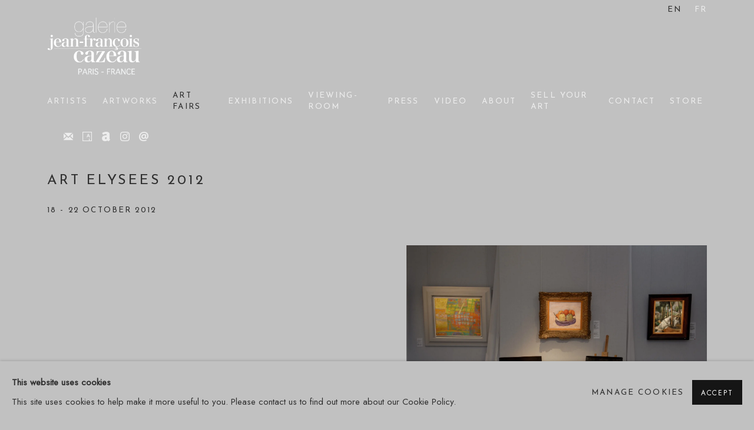

--- FILE ---
content_type: text/html; charset=utf-8
request_url: https://www.galeriejfcazeau.com/events/11/
body_size: 8792
content:



                        
    <!DOCTYPE html>
    <!-- Site by Artlogic - https://artlogic.net -->
    <html lang="en">
        <head>
            <meta charset="utf-8">
            <title>Event: ART ELYSEES 2012 | Galerie Jean-François Cazeau</title>
        <meta property="og:site_name" content="Galerie Jean-François Cazeau" />
        <meta property="og:title" content="Event: ART ELYSEES 2012" />
        <meta property="og:description" content="" />
        <meta property="og:image" content="https://artlogic-res.cloudinary.com/w_500,c_limit,f_auto,fl_lossy,q_auto/ws-galeriejfcazeau/usr/library/images/main/11/012.jpg" />
        <meta property="og:image:width" content="500" />
        <meta property="og:image:height" content="333" />
        <meta property="twitter:card" content="summary_large_image">
        <meta property="twitter:url" content="https://www.galeriejfcazeau.com/events/11/">
        <meta property="twitter:title" content="Event: ART ELYSEES 2012">
        <meta property="twitter:description" content="">
        <meta property="twitter:text:description" content="">
        <meta property="twitter:image" content="https://artlogic-res.cloudinary.com/w_500,c_limit,f_auto,fl_lossy,q_auto/ws-galeriejfcazeau/usr/library/images/main/11/012.jpg">
        <link rel="canonical" href="https://www.galeriejfcazeau.com/events/11-art-elysees-2012/" />
        <meta name="google" content="notranslate" />
            <meta name="description" content="" />
            <meta name="publication_date" content="2018-04-27 13:50:01" />
            <meta name="generator" content="Artlogic CMS - https://artlogic.net" />
            
            <meta name="accessibility_version" content="1.1"/>
            
            
                <meta name="viewport" content="width=device-width, minimum-scale=0.5, initial-scale=1.0" />

            

<link rel="icon" href="/usr/images/preferences/favicon.ico" type="image/x-icon" />
<link rel="shortcut icon" href="/usr/images/preferences/favicon.ico" type="image/x-icon" />

<meta name="application-name" content="Galerie Jean-François Cazeau"/>
<meta name="msapplication-TileColor" content="#ffffff"/>
            
            <link rel="alternate" hreflang="en" href="https://www.galeriejfcazeau.com/events/11/" />
<link rel="alternate" hreflang="fr" href="https://www.galeriejfcazeau.com/fr/events/11/" />
            
                <link rel="stylesheet" media="print" href="/lib/g/2.0/styles/print.css">
                <link rel="stylesheet" media="print" href="/styles/print.css">

            <script>
            (window.Promise && window.Array.prototype.find) || document.write('<script src="/lib/js/polyfill/polyfill_es6.min.js"><\/script>');
            </script>


            
		<link data-context="helper" rel="stylesheet" type="text/css" href="/lib/webfonts/font-awesome/font-awesome-4.6.3/css/font-awesome.min.css?c=27042050002206&g=549378ff218f912a1e025fe50cb2e71a"/>
		<link data-context="helper" rel="stylesheet" type="text/css" href="/lib/archimedes/styles/archimedes-frontend-core.css?c=27042050002206&g=549378ff218f912a1e025fe50cb2e71a"/>
		<link data-context="helper" rel="stylesheet" type="text/css" href="/lib/archimedes/styles/accessibility.css?c=27042050002206&g=549378ff218f912a1e025fe50cb2e71a"/>
		<link data-context="helper" rel="stylesheet" type="text/css" href="/lib/jquery/1.12.4/plugins/jquery.archimedes-frontend-core-plugins-0.1.css?c=27042050002206&g=549378ff218f912a1e025fe50cb2e71a"/>
		<link data-context="helper" rel="stylesheet" type="text/css" href="/lib/jquery/1.12.4/plugins/fancybox-2.1.3/jquery.fancybox.css?c=27042050002206&g=549378ff218f912a1e025fe50cb2e71a"/>
		<link data-context="helper" rel="stylesheet" type="text/css" href="/lib/jquery/1.12.4/plugins/fancybox-2.1.3/jquery.fancybox.artlogic.css?c=27042050002206&g=549378ff218f912a1e025fe50cb2e71a"/>
		<link data-context="helper" rel="stylesheet" type="text/css" href="/lib/jquery/1.12.4/plugins/slick-1.8.1/slick.css?c=27042050002206&g=549378ff218f912a1e025fe50cb2e71a"/>
		<link data-context="helper" rel="stylesheet" type="text/css" href="/lib/jquery/plugins/roomview/1.0/jquery.roomview.1.0.css?c=27042050002206&g=549378ff218f912a1e025fe50cb2e71a"/>
		<link data-context="helper" rel="stylesheet" type="text/css" href="/lib/jquery/plugins/pageload/1.1/jquery.pageload.1.1.css?c=27042050002206&g=549378ff218f912a1e025fe50cb2e71a"/>
		<link data-context="helper" rel="stylesheet" type="text/css" href="/core/dynamic_base.css?c=27042050002206&g=549378ff218f912a1e025fe50cb2e71a"/>
		<link data-context="helper" rel="stylesheet" type="text/css" href="/core/dynamic_main.css?c=27042050002206&g=549378ff218f912a1e025fe50cb2e71a"/>
		<link data-context="helper" rel="stylesheet" type="text/css" href="/core/user_custom.css?c=27042050002206&g=549378ff218f912a1e025fe50cb2e71a"/>
		<link data-context="helper" rel="stylesheet" type="text/css" href="/core/dynamic_responsive.css?c=27042050002206&g=549378ff218f912a1e025fe50cb2e71a"/>
		<link data-context="helper" rel="stylesheet" type="text/css" href="/lib/webfonts/artlogic-site-icons/artlogic-site-icons-1.0/artlogic-site-icons.css?c=27042050002206&g=549378ff218f912a1e025fe50cb2e71a"/>
		<link data-context="helper" rel="stylesheet" type="text/css" href="/lib/jquery/plugins/plyr/3.5.10/plyr.css?c=27042050002206&g=549378ff218f912a1e025fe50cb2e71a"/>
		<link data-context="helper" rel="stylesheet" type="text/css" href="/lib/styles/fouc_prevention.css?c=27042050002206&g=549378ff218f912a1e025fe50cb2e71a"/>
<!-- add crtical css to improve performance -->
		<script data-context="helper"  src="/lib/jquery/1.12.4/jquery-1.12.4.min.js?c=27042050002206&g=549378ff218f912a1e025fe50cb2e71a"></script>
		<script data-context="helper" defer src="/lib/g/2.0/scripts/webpack_import_helpers.js?c=27042050002206&g=549378ff218f912a1e025fe50cb2e71a"></script>
		<script data-context="helper" defer src="/lib/jquery/1.12.4/plugins/jquery.browser.min.js?c=27042050002206&g=549378ff218f912a1e025fe50cb2e71a"></script>
		<script data-context="helper" defer src="/lib/jquery/1.12.4/plugins/jquery.easing.min.js?c=27042050002206&g=549378ff218f912a1e025fe50cb2e71a"></script>
		<script data-context="helper" defer src="/lib/jquery/1.12.4/plugins/jquery.archimedes-frontend-core-plugins-0.1.js?c=27042050002206&g=549378ff218f912a1e025fe50cb2e71a"></script>
		<script data-context="helper" defer src="/lib/jquery/1.12.4/plugins/jquery.fitvids.js?c=27042050002206&g=549378ff218f912a1e025fe50cb2e71a"></script>
		<script data-context="helper" defer src="/core/dynamic.js?c=27042050002206&g=549378ff218f912a1e025fe50cb2e71a"></script>
		<script data-context="helper" defer src="/lib/archimedes/scripts/archimedes-frontend-core.js?c=27042050002206&g=549378ff218f912a1e025fe50cb2e71a"></script>
		<script data-context="helper" defer src="/lib/archimedes/scripts/archimedes-frontend-modules.js?c=27042050002206&g=549378ff218f912a1e025fe50cb2e71a"></script>
		<script data-context="helper" defer src="/lib/js/crypto-js/crypto-js.js?c=27042050002206&g=549378ff218f912a1e025fe50cb2e71a"></script>
		<script data-context="helper" type="module"  traceurOptions="--async-functions" src="/core/dynamic_modules_fallback__mjs.js?c=27042050002206&g=549378ff218f912a1e025fe50cb2e71a"></script>
		<script data-context="helper" defer src="/lib/g/2.0/scripts/feature_panels.js?c=27042050002206&g=549378ff218f912a1e025fe50cb2e71a"></script>
		<script data-context="helper" defer src="/lib/g/themes/aspect/2.0/scripts/script.js?c=27042050002206&g=549378ff218f912a1e025fe50cb2e71a"></script>
		<script data-context="helper" defer src="/lib/archimedes/scripts/json2.js?c=27042050002206&g=549378ff218f912a1e025fe50cb2e71a"></script>
		<script data-context="helper" defer src="/lib/archimedes/scripts/shop.js?c=27042050002206&g=549378ff218f912a1e025fe50cb2e71a"></script>
		<script data-context="helper" defer src="/lib/jquery/plugins/plyr/3.5.10/plyr.min.js?c=27042050002206&g=549378ff218f912a1e025fe50cb2e71a"></script>
		<script data-context="helper" defer src="/scripts/main.js?c=27042050002206&g=549378ff218f912a1e025fe50cb2e71a"></script>
            
            
            
                


    <script>
        function get_cookie_preference(category) {
            result = false;
            try {
                var cookie_preferences = localStorage.getItem('cookie_preferences') || "";
                if (cookie_preferences) {
                    cookie_preferences = JSON.parse(cookie_preferences);
                    if (cookie_preferences.date) {
                        var expires_on = new Date(cookie_preferences.date);
                        expires_on.setDate(expires_on.getDate() + 365);
                        console.log('cookie preferences expire on', expires_on.toISOString());
                        var valid = expires_on > new Date();
                        if (valid && cookie_preferences.hasOwnProperty(category) && cookie_preferences[category]) {
                            result = true;
                        }
                    }
                }
            }
            catch(e) {
                console.warn('get_cookie_preference() failed');
                return result;
            }
            return result;
        }

        window.google_analytics_init = function(page){
            var collectConsent = true;
            var useConsentMode = false;
            var analyticsProperties = ['UA-141679365-5'];
            var analyticsCookieType = 'statistics';
            var disableGa = false;
            var sendToArtlogic = true;
            var artlogicProperties = {
                'UA': 'UA-157296318-1',
                'GA': 'G-GLQ6WNJKR5',
            };

            analyticsProperties = analyticsProperties.concat(Object.values(artlogicProperties));

            var uaAnalyticsProperties = analyticsProperties.filter((p) => p.startsWith('UA-'));
            var ga4AnalyticsProperties = analyticsProperties.filter((p) => p.startsWith('G-')).concat(analyticsProperties.filter((p) => p.startsWith('AW-')));

            if (collectConsent) {
                disableGa = !get_cookie_preference(analyticsCookieType);

                for (var i=0; i < analyticsProperties.length; i++){
                    var key = 'ga-disable-' + analyticsProperties[i];

                    window[key] = disableGa;
                }

                if (disableGa) {
                    if (document.cookie.length) {
                        var cookieList = document.cookie.split(/; */);

                        for (var i=0; i < cookieList.length; i++) {
                            var splitCookie = cookieList[i].split('='); //this.split('=');

                            if (splitCookie[0].indexOf('_ga') == 0 || splitCookie[0].indexOf('_gid') == 0 || splitCookie[0].indexOf('__utm') == 0) {
                                //h.deleteCookie(splitCookie[0]);
                                var domain = location.hostname;
                                var cookie_name = splitCookie[0];
                                document.cookie =
                                    cookie_name + "=" + ";path=/;domain="+domain+";expires=Thu, 01 Jan 1970 00:00:01 GMT";
                                // now delete the version without a subdomain
                                domain = domain.split('.');
                                domain.shift();
                                domain = domain.join('.');
                                document.cookie =
                                    cookie_name + "=" + ";path=/;domain="+domain+";expires=Thu, 01 Jan 1970 00:00:01 GMT";
                            }
                        }
                    }
                }
            }

            if (uaAnalyticsProperties.length) {
                (function(i,s,o,g,r,a,m){i['GoogleAnalyticsObject']=r;i[r]=i[r]||function(){
                (i[r].q=i[r].q||[]).push(arguments)},i[r].l=1*new Date();a=s.createElement(o),
                m=s.getElementsByTagName(o)[0];a.async=1;a.src=g;m.parentNode.insertBefore(a,m)
                })(window,document,'script','//www.google-analytics.com/analytics.js','ga');


                if (!disableGa) {
                    var anonymizeIps = false;

                    for (var i=0; i < uaAnalyticsProperties.length; i++) {
                        var propertyKey = '';

                        if (i > 0) {
                            propertyKey = 'tracker' + String(i + 1);
                        }

                        var createArgs = [
                            'create',
                            uaAnalyticsProperties[i],
                            'auto',
                        ];

                        if (propertyKey) {
                            createArgs.push({'name': propertyKey});
                        }

                        ga.apply(null, createArgs);

                        if (anonymizeIps) {
                            ga('set', 'anonymizeIp', true);
                        }

                        var pageViewArgs = [
                            propertyKey ? propertyKey + '.send' : 'send',
                            'pageview'
                        ]

                        if (page) {
                            pageViewArgs.push(page)
                        }

                        ga.apply(null, pageViewArgs);
                    }

                    if (sendToArtlogic) {
                        ga('create', 'UA-157296318-1', 'auto', {'name': 'artlogic_tracker'});

                        if (anonymizeIps) {
                            ga('set', 'anonymizeIp', true);
                        }

                        var pageViewArgs = [
                            'artlogic_tracker.send',
                            'pageview'
                        ]

                        if (page) {
                            pageViewArgs.push(page)
                        }

                        ga.apply(null, pageViewArgs);
                    }
                }
            }

            if (ga4AnalyticsProperties.length) {
                if (!disableGa || useConsentMode) {
                    (function(d, script) {
                        script = d.createElement('script');
                        script.type = 'text/javascript';
                        script.async = true;
                        script.src = 'https://www.googletagmanager.com/gtag/js?id=' + ga4AnalyticsProperties[0];
                        d.getElementsByTagName('head')[0].appendChild(script);
                    }(document));

                    window.dataLayer = window.dataLayer || [];
                    window.gtag = function (){dataLayer.push(arguments);}
                    window.gtag('js', new Date());

                    if (useConsentMode) {
                        gtag('consent', 'default', {
                            'ad_storage': 'denied',
                            'analytics_storage': 'denied',
                            'functionality_storage': 'denied',
                            'personalization_storage': 'denied',
                            'security': 'denied',
                        });

                        if (disableGa) {
                            // If this has previously been granted, it will need set back to denied (ie on cookie change)
                            gtag('consent', 'update', {
                                'analytics_storage': 'denied',
                            });
                        } else {
                            gtag('consent', 'update', {
                                'analytics_storage': 'granted',
                            });
                        }
                    }

                    for (var i=0; i < ga4AnalyticsProperties.length; i++) {
                        window.gtag('config', ga4AnalyticsProperties[i]);
                    }

                }
            }
        }

        var waitForPageLoad = false;

        if (waitForPageLoad) {
            window.addEventListener('load', function() {
                window.google_analytics_init();
                window.archimedes.archimedes_core.analytics.init();
            });
        } else {
            window.google_analytics_init();
        }
    </script>

            
            
            
            <noscript> 
                <style>
                    body {
                        opacity: 1 !important;
                    }
                </style>
            </noscript>
        </head>
        
        
        
        <body class="section-events page-events site-responsive responsive-top-size-1023 responsive-nav-slide-nav responsive-nav-side-position-fullscreen responsive-layout-forced-lists responsive-layout-forced-image-lists responsive-layout-forced-tile-lists analytics-track-all-links site-lib-version-2-0 scroll_sub_nav_enabled responsive_src_image_sizing hero_heading_title_position_overlay page-param-11 page-param-id-11 page-param-type-event_id  layout-fixed-header site-type-template pageload-ajax-navigation-active layout-animation-enabled layout-lazyload-enabled prevent_user_image_save" data-viewport-width="1024" data-site-name="galeriejfcazeau" data-connected-db-name="galeriejfcazeau" data-pathname="/events/11/"
    style="opacity: 0;"

>
            <script>document.getElementsByTagName('body')[0].className+=' browser-js-enabled';</script>
            


            
            






        <div id="responsive_slide_nav_content_wrapper">

    <div id="container">

        
    


    <div class="header-fixed-wrapper">
    <header id="header" class="clearwithin header_fixed header_transparent header_hide_border  ">
        <div class="inner clearwithin">

            


<div id="logo" class=" user-custom-logo-image auto_brightness_disabled"><a href="/">Galerie Jean-François Cazeau</a><span class="logo-variant-light"></span><span class="logo-variant-dark"></span></div>


            
                <div id="skiplink-container">
                    <div>
                        <a href="#main_content" class="skiplink">Skip to main content</a>
                    </div>
                </div>
            
        
            <div class="header-ui-wrapper">

                    <div id="responsive_slide_nav_wrapper" class="mobile_menu_align_center" data-nav-items-animation-delay>
                        <div id="responsive_slide_nav_wrapper_inner" data-responsive-top-size=1023>
                        
                            <nav id="top_nav" aria-label="Main site" class="navigation noprint clearwithin">
                                
<div id="top_nav_reveal" class="hidden"><ul><li><a href="#" role="button" aria-label="Close">Menu</a></li></ul></div>

        <ul class="topnav">
		<li class="topnav-filepath-artists topnav-label-artists topnav-id-11"><a href="/artists/" aria-label="Link to Galerie Jean-François Cazeau Artists page">Artists</a></li>
		<li class="topnav-filepath-artworks topnav-label-artworks topnav-id-12"><a href="/artworks/" aria-label="Link to Galerie Jean-François Cazeau Artworks page">Artworks</a></li>
		<li class="topnav-filepath-events topnav-label-art-fairs topnav-id-14 active"><a href="/events/" aria-label="Link to Galerie Jean-François Cazeau Art Fairs page (current nav item)">Art Fairs</a></li>
		<li class="topnav-filepath-exhibitions topnav-label-exhibitions topnav-id-13"><a href="/exhibitions/" aria-label="Link to Galerie Jean-François Cazeau Exhibitions page">Exhibitions</a></li>
		<li class="topnav-filepath-viewing-room topnav-label-viewing-room topnav-id-23"><a href="/viewing-room/" aria-label="Link to Galerie Jean-François Cazeau Viewing-Room page">Viewing-Room</a></li>
		<li class="topnav-filepath-press topnav-label-press topnav-id-18"><a href="/press/" aria-label="Link to Galerie Jean-François Cazeau Press page">Press</a></li>
		<li class="topnav-filepath-video topnav-label-video topnav-id-19"><a href="/video/" aria-label="Link to Galerie Jean-François Cazeau Video page">Video</a></li>
		<li class="topnav-filepath-about topnav-label-about topnav-id-22"><a href="/about/" aria-label="Link to Galerie Jean-François Cazeau About page">About</a></li>
		<li class="topnav-filepath-sell topnav-label-sell-your-art topnav-id-24"><a href="/sell/" aria-label="Link to Galerie Jean-François Cazeau Sell Your Art page">Sell Your Art</a></li>
		<li class="topnav-filepath-contact topnav-label-contact topnav-id-20"><a href="/contact/" aria-label="Link to Galerie Jean-François Cazeau Contact page">Contact</a></li>
		<li class="topnav-filepath-store topnav-label-store topnav-id-17 last"><a href="/store/" aria-label="Link to Galerie Jean-François Cazeau Store page">Store</a></li>
	</ul>


                                
                                

    <div id="topnav_translations" class="navigation noprint clearwithin">
        <ul>
            
            <li  class="lang_nav_en active"  data-language="en"><a aria-label="Translate site to EN (English)" href="/events/11/" class="no_proxy_dir_rewrite">EN</a></li>
                
                <li  class="lang_nav_fr "   data-language="en"><a aria-label="Translate site to FR (French)" href="/fr/events/11/" class="no_proxy_dir_rewrite">FR</a></li>
        </ul>
    </div>


                                
                            </nav>
                            <div class="header_social_links_mobile clearwithin">
                                <div id="mailinglist" class="social_links_item"><a href="/mailing-list/" class=""><span class="social_media_icon mailinglist"></span>Join the mailing list</a></div><div id="artsy" class="social_links_item"><a href="https://www.artsy.net/galerie-jean-francois-cazeau" class=""><span class="social_media_icon artsy"></span>Artsy<span class="screen-reader-only">, opens in a new tab.</span></a></div><div id="artnet" class="social_links_item"><a href="http://www.artnet.com/galleries/galerie-jean-francois-cazeau/" class=""><span class="social_media_icon artnet"></span>Artnet<span class="screen-reader-only">, opens in a new tab.</span></a></div><div id="instagram" class="social_links_item"><a href="https://www.instagram.com/galeriejfcazeau/" class=""><span class="social_media_icon instagram"></span>Instagram<span class="screen-reader-only">, opens in a new tab.</span></a></div><div id="email" class="social_links_item"><a href="/contact/form/" class="link-no-ajax"><span class="social_media_icon email"></span>Send an email</a></div>
                            </div>
                        
                        </div>
                    </div>
                

                <div class="header-icons-wrapper  active social-links-active">
                    
                    


                    
                        <div class="header_social_links_desktop clearwithin">
                            <div id="mailinglist" class="social_links_item"><a href="/mailing-list/" class=""><span class="social_media_icon mailinglist"></span>Join the mailing list</a></div><div id="artsy" class="social_links_item"><a href="https://www.artsy.net/galerie-jean-francois-cazeau" class=""><span class="social_media_icon artsy"></span>Artsy<span class="screen-reader-only">, opens in a new tab.</span></a></div><div id="artnet" class="social_links_item"><a href="http://www.artnet.com/galleries/galerie-jean-francois-cazeau/" class=""><span class="social_media_icon artnet"></span>Artnet<span class="screen-reader-only">, opens in a new tab.</span></a></div><div id="instagram" class="social_links_item"><a href="https://www.instagram.com/galeriejfcazeau/" class=""><span class="social_media_icon instagram"></span>Instagram<span class="screen-reader-only">, opens in a new tab.</span></a></div><div id="email" class="social_links_item"><a href="/contact/form/" class="link-no-ajax"><span class="social_media_icon email"></span>Send an email</a></div>
                        </div>
     
                        <div id="slide_nav_reveal" tabindex="0" role="button">Menu</div>
                </div>
                
                

                

    <div id="translations_nav" class="navigation noprint clearwithin">
        <ul>
            
            <li  class="lang_nav_en active"  data-language="en"><a aria-label="Translate site to EN (English)" href="/events/11/" class="no_proxy_dir_rewrite">EN</a></li>
                
                <li  class="lang_nav_fr "   data-language="en"><a aria-label="Translate site to FR (French)" href="/fr/events/11/" class="no_proxy_dir_rewrite">FR</a></li>
        </ul>
    </div>


                

                
            </div>
        </div>
        



    </header>
    </div>



        

        <div id="main_content" role="main" class="clearwithin">
            <!--contentstart-->
            








    <div class="event">
        

<div class="subsection-event-detail-page subsection-wrapper record-page-content-combined layout-no-subnav record-content-selected-artists "
     data-search-record-type="events" data-search-record-id="11">


        


        <div class="event-header heading_wrapper clearwithin">
            <h1 class=" has_subtitle has_subtitle" data-onclick-url="/events/11/"><span class="h1_heading">ART ELYSEES 2012</span></h1>
                
                <div id="event-status-past" class="hidden">
                    Past event
                </div>

                <div class="subtitle has_subnav">
                    <span class="subtitle_date">18 - 22 October 2012&nbsp;</span>
                </div>


        </div>


    


    <div id="content" class="content_alt clearwithin">


        <div class="scroll_section_container scroll_section_hide_first_heading">
            
                    
                        <section id="scroll_section_overview"
                                 class="scroll_section scroll_section_overview"
                                 data-subsection-type="overview"
                                 tabindex=-1 aria-label="Overview">
                                <div class="scroll_section_header">
                                    <div class="subheading" role="heading" aria-level="2">
                                        <span>Overview</span></div>
                                </div>
                            


<div class="subsection-overview clearwithin">

    
    
        <div  class="sidebar clearwithin">
                




    
        <div id="ig_slideshow_container" class="ig_slideshow_container" style="">
            <div id="ig_slideshow" style="" data-cycle-custom-settings="{}">
                
                    
                    <div class="item " data-rel="<div class=''></div>" style="">
                        <span class="image" style=""><span style="">
                                    <a href="https://artlogic-res.cloudinary.com/w_2400,h_2400,c_limit,f_auto,fl_lossy,q_auto/ws-galeriejfcazeau/usr/library/images/main/11/012.jpg" class="image_popup" data-fancybox-group="groupNone" data-fancybox-title="">
                                        <span class="screen-reader-only">Open a larger version of the following image in a popup:</span>
                                <img src="https://artlogic-res.cloudinary.com/w_1600,h_1600,c_limit,f_auto,fl_lossy,q_auto/ws-galeriejfcazeau/usr/library/images/main/11/012.jpg"  data-responsive-src="{'750': 'https://artlogic-res.cloudinary.com/w_750,c_limit,f_auto,fl_lossy,q_auto/ws-galeriejfcazeau/usr/library/images/main/11/012.jpg', '850': 'https://artlogic-res.cloudinary.com/w_850,c_limit,f_auto,fl_lossy,q_auto/ws-galeriejfcazeau/usr/library/images/main/11/012.jpg', '2400': 'https://artlogic-res.cloudinary.com/w_2400,c_limit,f_auto,fl_lossy,q_auto/ws-galeriejfcazeau/usr/library/images/main/11/012.jpg', '1600': 'https://artlogic-res.cloudinary.com/w_1600,c_limit,f_auto,fl_lossy,q_auto/ws-galeriejfcazeau/usr/library/images/main/11/012.jpg', '1200': 'https://artlogic-res.cloudinary.com/w_1200,c_limit,f_auto,fl_lossy,q_auto/ws-galeriejfcazeau/usr/library/images/main/11/012.jpg', '345': 'https://artlogic-res.cloudinary.com/w_345,c_limit,f_auto,fl_lossy,q_auto/ws-galeriejfcazeau/usr/library/images/main/11/012.jpg', '470': 'https://artlogic-res.cloudinary.com/w_470,c_limit,f_auto,fl_lossy,q_auto/ws-galeriejfcazeau/usr/library/images/main/11/012.jpg', '3000': 'https://artlogic-res.cloudinary.com/w_3000,c_limit,f_auto,fl_lossy,q_auto/ws-galeriejfcazeau/usr/library/images/main/11/012.jpg', '650': 'https://artlogic-res.cloudinary.com/w_650,c_limit,f_auto,fl_lossy,q_auto/ws-galeriejfcazeau/usr/library/images/main/11/012.jpg', '2600': 'https://artlogic-res.cloudinary.com/w_2600,c_limit,f_auto,fl_lossy,q_auto/ws-galeriejfcazeau/usr/library/images/main/11/012.jpg', '2800': 'https://artlogic-res.cloudinary.com/w_2800,c_limit,f_auto,fl_lossy,q_auto/ws-galeriejfcazeau/usr/library/images/main/11/012.jpg', '1400': 'https://artlogic-res.cloudinary.com/w_1400,c_limit,f_auto,fl_lossy,q_auto/ws-galeriejfcazeau/usr/library/images/main/11/012.jpg', '1000': 'https://artlogic-res.cloudinary.com/w_1000,c_limit,f_auto,fl_lossy,q_auto/ws-galeriejfcazeau/usr/library/images/main/11/012.jpg'}" alt="" />
                                    </a>
                        </span></span>
                    </div>
                    
                    <div class="item " data-rel="<div class=''></div>" style="">
                        <span class="image" style=""><span style="">
                                    <a href="https://artlogic-res.cloudinary.com/w_2400,h_2400,c_limit,f_auto,fl_lossy,q_auto/ws-galeriejfcazeau/usr/library/images/main/11/006.jpg" class="image_popup" data-fancybox-group="groupNone" data-fancybox-title="">
                                        <span class="screen-reader-only">Open a larger version of the following image in a popup:</span>
                                <img src="https://artlogic-res.cloudinary.com/w_1600,h_1600,c_limit,f_auto,fl_lossy,q_auto/ws-galeriejfcazeau/usr/library/images/main/11/006.jpg"  data-responsive-src="{'750': 'https://artlogic-res.cloudinary.com/w_750,c_limit,f_auto,fl_lossy,q_auto/ws-galeriejfcazeau/usr/library/images/main/11/006.jpg', '850': 'https://artlogic-res.cloudinary.com/w_850,c_limit,f_auto,fl_lossy,q_auto/ws-galeriejfcazeau/usr/library/images/main/11/006.jpg', '2400': 'https://artlogic-res.cloudinary.com/w_2400,c_limit,f_auto,fl_lossy,q_auto/ws-galeriejfcazeau/usr/library/images/main/11/006.jpg', '1600': 'https://artlogic-res.cloudinary.com/w_1600,c_limit,f_auto,fl_lossy,q_auto/ws-galeriejfcazeau/usr/library/images/main/11/006.jpg', '1200': 'https://artlogic-res.cloudinary.com/w_1200,c_limit,f_auto,fl_lossy,q_auto/ws-galeriejfcazeau/usr/library/images/main/11/006.jpg', '345': 'https://artlogic-res.cloudinary.com/w_345,c_limit,f_auto,fl_lossy,q_auto/ws-galeriejfcazeau/usr/library/images/main/11/006.jpg', '470': 'https://artlogic-res.cloudinary.com/w_470,c_limit,f_auto,fl_lossy,q_auto/ws-galeriejfcazeau/usr/library/images/main/11/006.jpg', '3000': 'https://artlogic-res.cloudinary.com/w_3000,c_limit,f_auto,fl_lossy,q_auto/ws-galeriejfcazeau/usr/library/images/main/11/006.jpg', '650': 'https://artlogic-res.cloudinary.com/w_650,c_limit,f_auto,fl_lossy,q_auto/ws-galeriejfcazeau/usr/library/images/main/11/006.jpg', '2600': 'https://artlogic-res.cloudinary.com/w_2600,c_limit,f_auto,fl_lossy,q_auto/ws-galeriejfcazeau/usr/library/images/main/11/006.jpg', '2800': 'https://artlogic-res.cloudinary.com/w_2800,c_limit,f_auto,fl_lossy,q_auto/ws-galeriejfcazeau/usr/library/images/main/11/006.jpg', '1400': 'https://artlogic-res.cloudinary.com/w_1400,c_limit,f_auto,fl_lossy,q_auto/ws-galeriejfcazeau/usr/library/images/main/11/006.jpg', '1000': 'https://artlogic-res.cloudinary.com/w_1000,c_limit,f_auto,fl_lossy,q_auto/ws-galeriejfcazeau/usr/library/images/main/11/006.jpg'}" alt="" />
                                    </a>
                        </span></span>
                    </div>
            </div>
            
            <div id="ig_slideshow_thumbnails_container" class="ig_thumbnails_type_scroller jThumbnailScroller ig_thumbnails_type_scroller_click">
                <div class="inner">
                    <div id="ig_slideshow_thumbnails" class="jTscrollerContainer">
                        <ul class="jTscroller">
                                
                                <li class="ig_slideshow_thumbnail">
                                    <a href="" class="link-no-ajax" data-rel="0" aria-label="Select item to display in slideshow and pause." style="background-image:url('https://artlogic-res.cloudinary.com/w_100,h_100,c_fill,f_auto,fl_lossy,q_auto/ws-galeriejfcazeau/usr/library/images/main/11/012.jpg')">
                                    </a>
                                </li>
                                
                                <li class="ig_slideshow_thumbnail last">
                                    <a href="" class="link-no-ajax" data-rel="1" aria-label="Select item to display in slideshow and pause." style="background-image:url('https://artlogic-res.cloudinary.com/w_100,h_100,c_fill,f_auto,fl_lossy,q_auto/ws-galeriejfcazeau/usr/library/images/main/11/006.jpg')">
                                    </a>
                                </li>
                        </ul>
                    </div>
                </div>
                    <button class="jTscrollerPrevButton">Previous</button>
                    <button class="jTscrollerNextButton">Next</button>
            </div>
            <div id="ig_slideshow_caption">
                
            </div>
        </div>

    

        </div><!-- end of #sidebar -->

    <div  class="content_module clearwithin">

            <div class="event-details-wrapper">
                <span class="event-details">
                    
                    
                    
                    
                    
                </span>
                <div class="divider inner"></div>
            </div>

        <div class="description prose">
            
        </div>



        




    </div>
</div>

                        </section>
            </div>



    </div>

</div>
    </div>




            <!--contentend-->
        </div>

        


            
                

























<div id="footer" role="contentinfo" class=" advanced_footer">
    <div class="inner">
                <div class="advanced_footer_item clearwithin">
                    
        <div id="contact_info">
                <p>8, rue Sainte-Anastase 75003 Paris</p>
        </div>

                </div>
            
            <div class="advanced_footer_item advanced_footer_item_1">
                <p>+33 (0)1 48 04 06 92</p>
            </div>
            <div class="advanced_footer_item advanced_footer_item_2">
                <p>+33 (0)6 03 79 76 26</p>
            </div>
            <div class="advanced_footer_item advanced_footer_item_3">
                <p>jfc@galeriejfcazeau.com</p>
            </div>

                <div class="advanced_footer_item clearwithin">
                    
        <div id="quick_search" class="noprint">
            <form method="get" action="/search/" id="quicksearch_form">
                <input id="quicksearch_field" type="text" class="inputField" value="Search..." name="search" aria-label="Search"/>
                <a href="javascript:void(0)" id="quicksearch_btn" role="button">Go</a>
                <input type="submit" class="nojsSubmit" value="Go" style="display: none;" />
            </form>
        </div>

                </div>
            
    
        <div id="social_links" class="clearwithin">
            <div id="artsy" class="social_links_item"><a href="https://www.artsy.net/galerie-jean-francois-cazeau" class=""><span class="social_media_icon artsy"></span>Artsy<span class="screen-reader-only">, opens in a new tab.</span></a></div><div id="artnet" class="social_links_item"><a href="http://www.artnet.com/galleries/galerie-jean-francois-cazeau/" class=""><span class="social_media_icon artnet"></span>Artnet<span class="screen-reader-only">, opens in a new tab.</span></a></div><div id="instagram" class="social_links_item"><a href="https://www.instagram.com/galeriejfcazeau/" class=""><span class="social_media_icon instagram"></span>Instagram<span class="screen-reader-only">, opens in a new tab.</span></a></div><div id="email" class="social_links_item"><a href="/contact/form/" class="link-no-ajax"><span class="social_media_icon email"></span>Send an email</a></div><div id="mailinglist" class="social_links_item"><a href="/mailing-list/" class=""><span class="social_media_icon mailinglist"></span>Join the mailing list</a></div><div id="facebook" class="social_links_item"><a href="https://www.facebook.com/galeriejfcazeau/?ref=bookmarks" class=""><span class="social_media_icon facebook"></span>Facebook<span class="screen-reader-only">, opens in a new tab.</span></a></div><div id="googlemap" class="social_links_item"><a href="https://www.google.fr/maps/place/Galerie+Jean-Fran%C3%A7ois+Cazeau/@48.8582962,2.3464227,14z/data=!4m13!1m7!3m6!1s0x47e66e0122353c99:0xe413bc6f7df91b78!2s8+Rue+Sainte-Anastase,+75003+Paris!3b1!8m2!3d48.8597574!4d2.3639965!3m4!1s0x47e66e012223bd17:0xbf8549ee4552cb72!8m2!3d48.859757!4d2.363997" class="website_map_popup" data-latlng="48.859670,2.363870" data-title="Galerie Jean-François Cazeau" data-zoom="15"><span class="social_media_icon googlemap"></span>View on Google Maps</a></div><div id="vimeo" class="social_links_item"><a href="https://vimeo.com/user107666178" class=""><span class="social_media_icon vimeo"></span>Vimeo<span class="screen-reader-only">, opens in a new tab.</span></a></div>
        </div>

            <div class="clear"></div>
            
    <div class="copyright">
            
    <div class="small-links-container">
            <div class="privacy-policy"><a href="/accessibility-policy/">Accessibility policy</a></div>
            <div class="cookie_notification_preferences"><a href="javascript:void(0)" role="button" class="link-no-ajax">Manage cookies</a></div>



    </div>

        <div id="copyright" class="noprint">
            <div class="copyright-text">
                    Copyright © Galerie Jean-François Cazeau  
            </div>
                
        
        <div id="artlogic" class="noprint"><a href="https://artlogic.net/" target="_blank" rel="noopener noreferrer">
                Site by Artlogic
        </a></div>

        </div>
        
    </div>

        <div class="clear"></div>
    </div>
</div>
        <div class="clear"></div>

            <div id="cookie_notification" role="region" aria-label="Cookie banner" data-mode="consent" data-cookie-notification-settings="">
    <div class="inner">
        <div id="cookie_notification_message" class="prose">
                <p><strong>This website uses cookies</strong><br>This site uses cookies to help make it more useful to you. Please contact us to find out more about our Cookie Policy.</p>
        </div>
        <div id="cookie_notification_preferences" class="link"><a href="javascript:;" role="button">Manage cookies</a></div>
        <div id="cookie_notification_accept" class="button"><a href="javascript:;" role="button">Accept</a></div>

    </div>
</div>
    <div id="manage_cookie_preferences_popup_container">
        <div id="manage_cookie_preferences_popup_overlay"></div>
        <div id="manage_cookie_preferences_popup_inner">
            <div id="manage_cookie_preferences_popup_box" role="dialog" aria-modal="true" aria-label="Cookie preferences">
                <div id="manage_cookie_preferences_close_popup_link" class="close">
                    <a href="javascript:;" role="button" aria-label="close">
                        <svg width="20px" height="20px" viewBox="0 0 488 488" version="1.1" xmlns="http://www.w3.org/2000/svg" xmlns:xlink="http://www.w3.org/1999/xlink" aria-hidden="true">
                            <g id="Page-1" stroke="none" stroke-width="1" fill="none" fill-rule="evenodd">
                                <g id="close" fill="#5D5D5D" fill-rule="nonzero">
                                    <polygon id="Path" points="488 468 468 488 244 264 20 488 0 468 224 244 0 20 20 0 244 224 468 0 488 20 264 244"></polygon>
                                </g>
                            </g>
                        </svg>
                    </a>
                </div>
                <h2>Cookie preferences</h2>
                    <p>Check the boxes for the cookie categories you allow our site to use</p>
                
                <div id="manage_cookie_preferences_form_wrapper">
                    <div class="form form_style_simplified">

                        <form id="cookie_preferences_form">
                            <fieldset>
                                <legend class="visually-hidden">Cookie options</legend>
                                <div>
                                    <label><input type="checkbox" name="essential" disabled checked value="1"> Strictly necessary</label>
                                    <div class="note">Required for the website to function and cannot be disabled.</div>
                                </div>
                                <div>
                                    <label><input type="checkbox" name="functionality"  value="1"> Preferences and functionality</label>
                                    <div class="note">Improve your experience on the website by storing choices you make about how it should function.</div>
                                </div>
                                <div>
                                    <label><input type="checkbox" name="statistics"  value="1"> Statistics</label>
                                    <div class="note">Allow us to collect anonymous usage data in order to improve the experience on our website.</div>
                                </div>
                                <div>
                                    <label><input type="checkbox" name="marketing"  value="1"> Marketing</label>
                                    <div class="note">Allow us to identify our visitors so that we can offer personalised, targeted marketing.</div>
                                </div>
                            </fieldset>
                            
                            <div class="button">
                                <a href="javascript:;" id="cookie_preferences_form_submit" role="button">Save preferences</a>
                            </div>
                        </form>

                    </div>
                </div>
            </div>
        </div>
    </div>

        


            
    
    
    
    <div id="mailing_list_popup_container" class=" auto_popup" data-timeout="10" data-cookie-expiry="604800">
        <div id="mailing_list_popup_overlay"></div>
        <div id="mailing_list_popup_inner">
            <div id="mailing_list_popup_box" role="dialog" aria-modal="true" aria-label="Mailing list popup">
                <div id="mailinglist_signup_close_popup_link" class="close"><a href="#" aria-label="Close" role="button" tabindex="0">Close</a></div>
                <h2>Join our mailing list</h2>
            
                    

<div id="artlogic_mailinglist_signup_form_wrapper">
    <div class="form form_style_simplified form_layout_hidden_labels">

        <form id="artlogic_mailinglist_signup_form" class="mailing_list_form clearwithin  " method="post" onsubmit="return false;" data-field-error="Please fill in all required fields." data-field-thanks-heading="Thank you" data-field-error-heading="Sorry" data-field-thanks-content="You have been added to our mailing list" data-field-exists-heading="Thank you" data-field-exists-content="You are already on our mailing list">
        
            <div class="error" tabindex="-1"></div>

                
                <div id="firstname_row" class="form_row">
                                <label for="ml_firstname">First name *</label>
                                <input name="firstname" class="inputField" id="ml_firstname" type="text" required autocomplete="given-name" value="" />
                </div>
                
                <div id="lastname_row" class="form_row">
                                <label for="ml_lastname">Last name *</label>
                                <input name="lastname" class="inputField" id="ml_lastname" type="text" required autocomplete="family-name" value="" />
                </div>
                
                <div id="email_row" class="form_row">
                                <label for="ml_email">Email *</label>
                                <input name="email" class="inputField" id="ml_email" type="email" required autocomplete="email" value="" />
                </div>

                <input type="hidden" name="interests" value="">
                <input type="hidden" name="phone" value="">
                <input type="hidden" name="organisation" value="">
                <input type="hidden" name="categories" value="">
                <input type="hidden" name="position" value="">


            <input type="hidden" name="tmp_send" value="1" />
            <input type="hidden" name="lang" value="" />
            <input type="hidden" name="originating_page" value="/events/11/" />
            <input type="hidden" name="encoded_data" value="eyJub3RfaGlkZGVuIjogZmFsc2V9" />


            <div id="email_warning">
                <div id="email_warning_inner"></div>
            </div>
            

            <div id="mailing_submit_button" class="rowElem">
                <div class="button"><a class="submit_button" role="button" href="#">Signup</a></div>
            </div>
        </form>

            



<div id="privacy_policy_form_msg" class="privacy_policy_form_msg prose">
    <div class="asterisk">
        <p>
            * denotes required fields
        </p>
    </div>
        <p>
            We will process the personal data you have supplied in accordance with our privacy policy (available on request). You can unsubscribe or change your preferences at any time by clicking the link in our emails.
        </p>
</div>
    </div>
</div>

            </div>
        </div>
    </div>
    
    





    </div>

        </div>




            
            
                





            
            
        <!-- sentry-verification-string -->
    <!--  -->
</body>
    </html>




--- FILE ---
content_type: text/css; charset=utf-8
request_url: https://www.galeriejfcazeau.com/core/dynamic_base.css?c=27042050002206&g=549378ff218f912a1e025fe50cb2e71a
body_size: 89
content:



    
	/* Gallery core base.css */

	@import url(/lib/g/2.0/styles/base.css?c=27042050002206&g=549378ff218f912a1e025fe50cb2e71a);


	/* Theme base.css (gallery template websites) */

	@import url(/lib/g/themes/aspect/2.0/styles/base.css?c=27042050002206&g=549378ff218f912a1e025fe50cb2e71a);


/* Local site base.css */

    @import url(/styles/base.css?c=27042050002206&g=549378ff218f912a1e025fe50cb2e71a);

    @import url(/core/user_custom.css?c=27042050002206&g=549378ff218f912a1e025fe50cb2e71a);


--- FILE ---
content_type: text/css; charset=utf-8
request_url: https://www.galeriejfcazeau.com/core/dynamic_main.css?c=27042050002206&g=549378ff218f912a1e025fe50cb2e71a
body_size: 93
content:



	/* Core layout styles */
	@import url(/lib/g/2.0/styles/layout.css?c=27042050002206&g=549378ff218f912a1e025fe50cb2e71a);
	
	

		/* Theme main.css (gallery template websites) */
		@import url(/lib/g/themes/aspect/2.0/styles/layout.css?c=27042050002206&g=549378ff218f912a1e025fe50cb2e71a);
	
	/* Theme preset */
		
	
	

/* Website main.css */
	@import url(/styles/main.css?c=27042050002206&g=549378ff218f912a1e025fe50cb2e71a);







--- FILE ---
content_type: text/javascript; charset=utf-8
request_url: https://www.galeriejfcazeau.com/core/dynamic_modules_fallback__mjs.js?c=27042050002206&g=549378ff218f912a1e025fe50cb2e71a
body_size: 778
content:


import '/lib/g/2.0/scripts/artlogic_modules/galleries_js/pageload.js?c=27042050002206&g=549378ff218f912a1e025fe50cb2e71a';
import '/lib/g/2.0/scripts/artlogic_modules/galleries_js/scroll_sections.js?c=27042050002206&g=549378ff218f912a1e025fe50cb2e71a';
import '/lib/g/2.0/scripts/artlogic_modules/galleries_js/misc.js?c=27042050002206&g=549378ff218f912a1e025fe50cb2e71a';
import '/lib/g/2.0/scripts/artlogic_modules/galleries_js/artist_list_preview.js?c=27042050002206&g=549378ff218f912a1e025fe50cb2e71a';
import '/lib/g/2.0/scripts/artlogic_modules/galleries_js/vertical_homepage_slideshow.js?c=27042050002206&g=549378ff218f912a1e025fe50cb2e71a';
import '/lib/g/2.0/scripts/artlogic_modules/galleries_js/artist_list_slideshow.js?c=27042050002206&g=549378ff218f912a1e025fe50cb2e71a';
import '/lib/g/2.0/scripts/artlogic_modules/galleries_js/google_map_popup.js?c=27042050002206&g=549378ff218f912a1e025fe50cb2e71a';
import '/lib/g/2.0/scripts/artlogic_modules/galleries_js/responsive.js?c=27042050002206&g=549378ff218f912a1e025fe50cb2e71a';
import '/lib/g/2.0/scripts/artlogic_modules/galleries_js/artist_list_columns.js?c=27042050002206&g=549378ff218f912a1e025fe50cb2e71a';
import '/lib/g/2.0/scripts/artlogic_modules/galleries_js/layout.js?c=27042050002206&g=549378ff218f912a1e025fe50cb2e71a';
import '/lib/g/2.0/scripts/artlogic_modules/galleries_js/image_gallery.js?c=27042050002206&g=549378ff218f912a1e025fe50cb2e71a';
import '/lib/g/2.0/scripts/artlogic_modules/galleries_js/shipping_widget.js?c=27042050002206&g=549378ff218f912a1e025fe50cb2e71a';
import '/lib/g/2.0/scripts/artlogic_modules/galleries_js/forms.js?c=27042050002206&g=549378ff218f912a1e025fe50cb2e71a';
import '/lib/g/2.0/scripts/artlogic_modules/galleries_js/prevent_user_image_save.js?c=27042050002206&g=549378ff218f912a1e025fe50cb2e71a';
import '/lib/g/2.0/scripts/artlogic_modules/galleries_js/cover_page_slideshow.js?c=27042050002206&g=549378ff218f912a1e025fe50cb2e71a';
import '/lib/g/2.0/scripts/artlogic_modules/galleries_js/image_brightness.js?c=27042050002206&g=549378ff218f912a1e025fe50cb2e71a';
import '/lib/g/2.0/scripts/artlogic_modules/galleries_js/sharing.js?c=27042050002206&g=549378ff218f912a1e025fe50cb2e71a';
import '/lib/g/2.0/scripts/artlogic_modules/galleries_js/recaptcha.js?c=27042050002206&g=549378ff218f912a1e025fe50cb2e71a';
import '/lib/g/2.0/scripts/artlogic_modules/galleries_js/slideshow.js?c=27042050002206&g=549378ff218f912a1e025fe50cb2e71a';
import '/lib/g/2.0/scripts/artlogic_modules/galleries_js/lists.js?c=27042050002206&g=549378ff218f912a1e025fe50cb2e71a';
import '/lib/g/2.0/scripts/artlogic_modules/galleries_js/cookie_notification.js?c=27042050002206&g=549378ff218f912a1e025fe50cb2e71a';
import '/lib/g/2.0/scripts/artlogic_modules/galleries_js/jscroller_start.js?c=27042050002206&g=549378ff218f912a1e025fe50cb2e71a';
import '/lib/g/2.0/scripts/artlogic_modules/galleries_js/throttle.js?c=27042050002206&g=549378ff218f912a1e025fe50cb2e71a';
import '/lib/g/2.0/scripts/artlogic_modules/galleries_js/quicksearch.js?c=27042050002206&g=549378ff218f912a1e025fe50cb2e71a';
import '/lib/g/2.0/scripts/artlogic_modules/galleries_js/artist.js?c=27042050002206&g=549378ff218f912a1e025fe50cb2e71a';
import '/lib/g/2.0/scripts/artlogic_modules/galleries_js/debounce.js?c=27042050002206&g=549378ff218f912a1e025fe50cb2e71a';
import '/lib/g/2.0/scripts/artlogic_modules/galleries_js/publications.js?c=27042050002206&g=549378ff218f912a1e025fe50cb2e71a';
import '/lib/g/2.0/scripts/artlogic_modules/galleries_js/ar_artworks.js?c=27042050002206&g=549378ff218f912a1e025fe50cb2e71a';
import '/lib/g/2.0/scripts/artlogic_modules/galleries_js/fancybox.js?c=27042050002206&g=549378ff218f912a1e025fe50cb2e71a';
import '/lib/g/2.0/scripts/artlogic_modules/galleries_js/image_attributes.js?c=27042050002206&g=549378ff218f912a1e025fe50cb2e71a';
import '/lib/g/2.0/scripts/artlogic_modules/galleries_js/artworks.js?c=27042050002206&g=549378ff218f912a1e025fe50cb2e71a';
import '/lib/g/2.0/scripts/artlogic_modules/galleries_js/accessibility.js?c=27042050002206&g=549378ff218f912a1e025fe50cb2e71a';
import '/lib/g/2.0/scripts/artlogic_modules/galleries_js/google_maps.js?c=27042050002206&g=549378ff218f912a1e025fe50cb2e71a';
import '/lib/g/2.0/scripts/artlogic_modules/galleries_js/artwork_filters.js?c=27042050002206&g=549378ff218f912a1e025fe50cb2e71a';
import '/lib/g/2.0/scripts/artlogic_modules/galleries_js/parallax.js?c=27042050002206&g=549378ff218f912a1e025fe50cb2e71a';
import '/lib/g/2.0/scripts/artlogic_modules/galleries_js/slide_brightness.js?c=27042050002206&g=549378ff218f912a1e025fe50cb2e71a';
import '/lib/g/2.0/scripts/artlogic_modules/galleries_js/image_popup.js?c=27042050002206&g=549378ff218f912a1e025fe50cb2e71a';
import '/lib/g/2.0/scripts/artlogic_modules/galleries_js/sub_navigation.js?c=27042050002206&g=549378ff218f912a1e025fe50cb2e71a';
import '/lib/g/2.0/scripts/artlogic_modules/galleries_js/global_a.js?c=27042050002206&g=549378ff218f912a1e025fe50cb2e71a';
import '/lib/g/2.0/scripts/artlogic_modules/galleries_js/contact_form_popup.js?c=27042050002206&g=549378ff218f912a1e025fe50cb2e71a';
import '/lib/g/2.0/scripts/artlogic_modules/galleries_js/viewing_room.js?c=27042050002206&g=549378ff218f912a1e025fe50cb2e71a';
import '/lib/g/2.0/scripts/artlogic_modules/galleries_js/mailinglist_signup_form_popup.js?c=27042050002206&g=549378ff218f912a1e025fe50cb2e71a';
import '/lib/g/2.0/scripts/artlogic_modules/galleries_js/pageload_load_more_pagination.js?c=27042050002206&g=549378ff218f912a1e025fe50cb2e71a';
import '/lib/g/2.0/scripts/artlogic_modules/galleries_js/device.js?c=27042050002206&g=549378ff218f912a1e025fe50cb2e71a';
import '/lib/g/2.0/scripts/artlogic_modules/galleries_js/additional.js?c=27042050002206&g=549378ff218f912a1e025fe50cb2e71a';
import '/lib/g/2.0/scripts/artlogic_modules/galleries_js/plugin_tweaks.js?c=27042050002206&g=549378ff218f912a1e025fe50cb2e71a';
import '/lib/g/2.0/scripts/artlogic_modules/galleries_js/mailing_list_form.js?c=27042050002206&g=549378ff218f912a1e025fe50cb2e71a';
import '/lib/g/2.0/scripts/artlogic_modules/galleries_js/navigation.js?c=27042050002206&g=549378ff218f912a1e025fe50cb2e71a';
import '/lib/g/2.0/scripts/artlogic_modules/galleries_js/scroll.js?c=27042050002206&g=549378ff218f912a1e025fe50cb2e71a';
import '/lib/g/2.0/scripts/artlogic_modules/galleries_js/effects.js?c=27042050002206&g=549378ff218f912a1e025fe50cb2e71a';

window.galleries = window.galleries || {}

window.galleries.init = async function() {
    window.galleries.plugin_tweaks.init();
    window.galleries.device.init();
    window.galleries.navigation.init();
    window.galleries.responsive.init();
    window.galleries.layout.init();
    window.galleries.lists.init();
    window.galleries.slideshow.init();
    window.galleries.vertical_homepage_slideshow.init();
    window.galleries.artworks.init();
    if ($('#filterpanel_form').data('artworks_api_enabled') !== true) {
    window.galleries.artwork_filters.init();
    }
    window.galleries.image_gallery.init();
    window.galleries.artist_list_slideshow.init();
    window.galleries.cover_page_slideshow.init();
    window.galleries.slide_brightness.init();
    window.galleries.artist_list_preview.init();
    window.galleries.artist_list_columns.init();
    window.galleries.image_popup.init();
    window.galleries.publications.init();
    window.galleries.quicksearch.init();
    window.galleries.artist.init();
    //window.galleries.contact_form.init();
    window.galleries.contact_form_popup.init();
    window.galleries.mailing_list_form.init();
    window.galleries.pageload.init();
    window.galleries.pageload_load_more_pagination.init();
    window.galleries.parallax.init();
    window.galleries.forms.init();
    window.galleries.mailinglist_signup_form_popup.init();
    window.galleries.google_map_popup.init();
    window.galleries.prevent_user_image_save.init();
    window.galleries.cookie_notification.init();
    window.galleries.google_maps.init();
    window.galleries.misc.init();
    window.galleries.accessibility.init();

    window.galleries.scroll.init();
    window.galleries.sub_navigation.init();
    window.galleries.scroll_sections.init();

    window.galleries.global_analytics.init();

    window.galleries.sharing.init();

    window.galleries.viewing_room.init();

    window.galleries.additional.init();

    window.galleries.image_attributes.init();
};


async function galleriesInitCall() {
    await window.galleries.init();
}
galleriesInitCall();